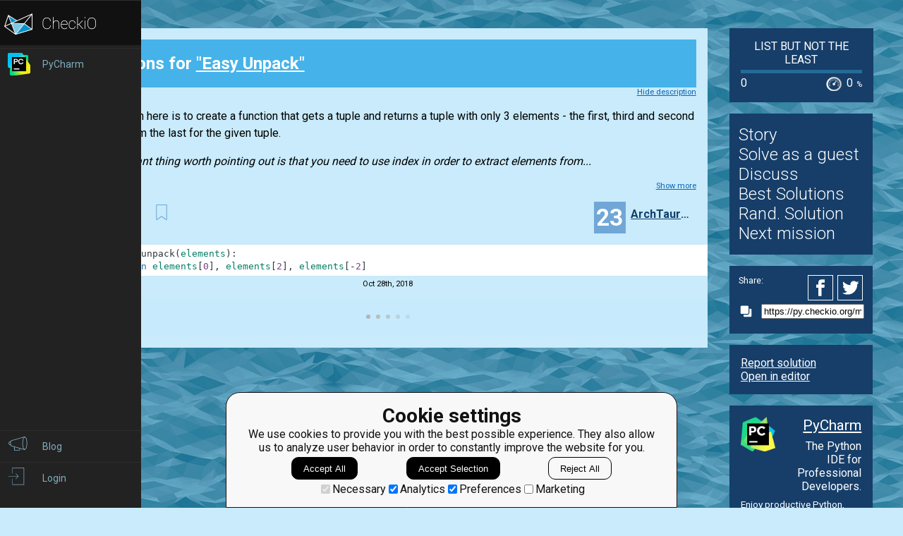

--- FILE ---
content_type: image/svg+xml
request_url: https://d17mnqrx9pmt3e.cloudfront.net/V2/navbar/icon_logo_python.svg
body_size: 811
content:
<svg version="1" xmlns="http://www.w3.org/2000/svg" viewBox="0 0 45 45">
    <polygon fill="#0292CA" points="39.093,22.713 16.88,28.948 28.443,15.116 "/>
    <polygon fill="#0292CA" points="17.589,10.479 10.537,13.813 6.422,3.423 "/>
    <polygon fill="#7DC8E7" points="16.407,29.067 15.866,28.44 10.522,14.258 27.802,14.872 "/>
    <path fill="#FFFFFF" d="M18.08 9.925L40.008 0v23.038l-23.97 7.194L0 18.6 5.584 2.003l12.496 7.92zm-7.638 3.445l6.54-2.948-10.11-6.416 3.57 9.364zm-8.99 4.068l8.072-3.646-3.633-9.53-4.437 13.176zm37.55 4.235V2.207l-9.935 12.285 9.935 7.18zm-21.445 7.055l20.833-6.264-9.957-7.194-10.876 13.458zm-15.99-10.23l13.49 9.78L9.88 14.735l-8.313 3.764zm36.21-16.38C29.3 5.946 20.836 9.786 12.356 13.612l15.745.473L37.778 2.12zM16.295 28.69L27.31 15.065l-16.41-.483 5.394 14.106z"/>
</svg>